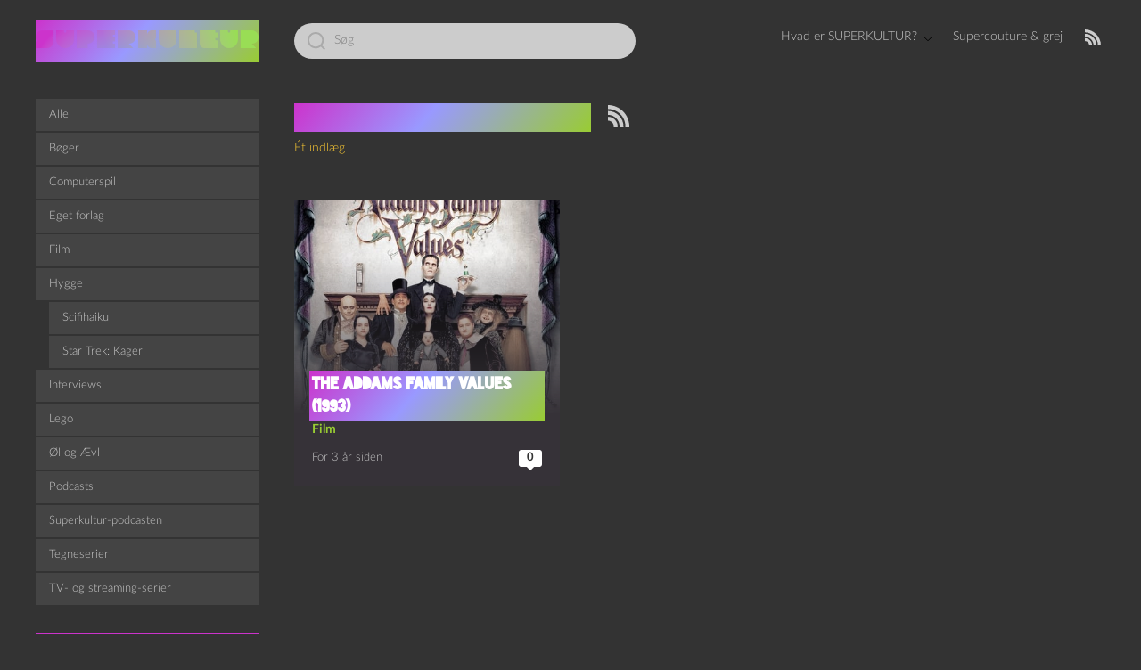

--- FILE ---
content_type: text/html; charset=UTF-8
request_url: https://superkultur.dk/tag/anjelica-huston/
body_size: 13691
content:
<!DOCTYPE html>

<html class="no-js" lang="da-DK">
    <head>
        <meta charset="UTF-8">
        <meta name="viewport" content="width=device-width, initial-scale=1.0">
        <link rel="profile" href="https://gmpg.org/xfn/11">
        <link rel="icon" href="https://superkultur.dk/wp-content/themes/Superkult/assets/favicon.ico" sizes="16x16 24x24 32x32 48x48 57x57 64x64 72x72 96x96 114x114 128x128 195x195 256x256" type="image/vnd.microsoft.icon" />
        <title>Anjelica Huston &#8211; SUPERKULTUR</title>
<meta name='robots' content='max-image-preview:large' />
	<style>img:is([sizes="auto" i], [sizes^="auto," i]) { contain-intrinsic-size: 3000px 1500px }</style>
	<link rel="alternate" type="application/rss+xml" title="SUPERKULTUR &raquo; Feed" href="https://superkultur.dk/feed/" />
<link rel="alternate" type="application/rss+xml" title="SUPERKULTUR &raquo;-kommentar-feed" href="https://superkultur.dk/comments/feed/" />
<link rel="alternate" type="application/rss+xml" title="SUPERKULTUR &raquo; Anjelica Huston-tag-feed" href="https://superkultur.dk/tag/anjelica-huston/feed/" />
<script>
window._wpemojiSettings = {"baseUrl":"https:\/\/s.w.org\/images\/core\/emoji\/16.0.1\/72x72\/","ext":".png","svgUrl":"https:\/\/s.w.org\/images\/core\/emoji\/16.0.1\/svg\/","svgExt":".svg","source":{"concatemoji":"https:\/\/superkultur.dk\/wp-includes\/js\/wp-emoji-release.min.js?ver=6.8.3"}};
/*! This file is auto-generated */
!function(s,n){var o,i,e;function c(e){try{var t={supportTests:e,timestamp:(new Date).valueOf()};sessionStorage.setItem(o,JSON.stringify(t))}catch(e){}}function p(e,t,n){e.clearRect(0,0,e.canvas.width,e.canvas.height),e.fillText(t,0,0);var t=new Uint32Array(e.getImageData(0,0,e.canvas.width,e.canvas.height).data),a=(e.clearRect(0,0,e.canvas.width,e.canvas.height),e.fillText(n,0,0),new Uint32Array(e.getImageData(0,0,e.canvas.width,e.canvas.height).data));return t.every(function(e,t){return e===a[t]})}function u(e,t){e.clearRect(0,0,e.canvas.width,e.canvas.height),e.fillText(t,0,0);for(var n=e.getImageData(16,16,1,1),a=0;a<n.data.length;a++)if(0!==n.data[a])return!1;return!0}function f(e,t,n,a){switch(t){case"flag":return n(e,"\ud83c\udff3\ufe0f\u200d\u26a7\ufe0f","\ud83c\udff3\ufe0f\u200b\u26a7\ufe0f")?!1:!n(e,"\ud83c\udde8\ud83c\uddf6","\ud83c\udde8\u200b\ud83c\uddf6")&&!n(e,"\ud83c\udff4\udb40\udc67\udb40\udc62\udb40\udc65\udb40\udc6e\udb40\udc67\udb40\udc7f","\ud83c\udff4\u200b\udb40\udc67\u200b\udb40\udc62\u200b\udb40\udc65\u200b\udb40\udc6e\u200b\udb40\udc67\u200b\udb40\udc7f");case"emoji":return!a(e,"\ud83e\udedf")}return!1}function g(e,t,n,a){var r="undefined"!=typeof WorkerGlobalScope&&self instanceof WorkerGlobalScope?new OffscreenCanvas(300,150):s.createElement("canvas"),o=r.getContext("2d",{willReadFrequently:!0}),i=(o.textBaseline="top",o.font="600 32px Arial",{});return e.forEach(function(e){i[e]=t(o,e,n,a)}),i}function t(e){var t=s.createElement("script");t.src=e,t.defer=!0,s.head.appendChild(t)}"undefined"!=typeof Promise&&(o="wpEmojiSettingsSupports",i=["flag","emoji"],n.supports={everything:!0,everythingExceptFlag:!0},e=new Promise(function(e){s.addEventListener("DOMContentLoaded",e,{once:!0})}),new Promise(function(t){var n=function(){try{var e=JSON.parse(sessionStorage.getItem(o));if("object"==typeof e&&"number"==typeof e.timestamp&&(new Date).valueOf()<e.timestamp+604800&&"object"==typeof e.supportTests)return e.supportTests}catch(e){}return null}();if(!n){if("undefined"!=typeof Worker&&"undefined"!=typeof OffscreenCanvas&&"undefined"!=typeof URL&&URL.createObjectURL&&"undefined"!=typeof Blob)try{var e="postMessage("+g.toString()+"("+[JSON.stringify(i),f.toString(),p.toString(),u.toString()].join(",")+"));",a=new Blob([e],{type:"text/javascript"}),r=new Worker(URL.createObjectURL(a),{name:"wpTestEmojiSupports"});return void(r.onmessage=function(e){c(n=e.data),r.terminate(),t(n)})}catch(e){}c(n=g(i,f,p,u))}t(n)}).then(function(e){for(var t in e)n.supports[t]=e[t],n.supports.everything=n.supports.everything&&n.supports[t],"flag"!==t&&(n.supports.everythingExceptFlag=n.supports.everythingExceptFlag&&n.supports[t]);n.supports.everythingExceptFlag=n.supports.everythingExceptFlag&&!n.supports.flag,n.DOMReady=!1,n.readyCallback=function(){n.DOMReady=!0}}).then(function(){return e}).then(function(){var e;n.supports.everything||(n.readyCallback(),(e=n.source||{}).concatemoji?t(e.concatemoji):e.wpemoji&&e.twemoji&&(t(e.twemoji),t(e.wpemoji)))}))}((window,document),window._wpemojiSettings);
</script>
<style id='wp-emoji-styles-inline-css'>

	img.wp-smiley, img.emoji {
		display: inline !important;
		border: none !important;
		box-shadow: none !important;
		height: 1em !important;
		width: 1em !important;
		margin: 0 0.07em !important;
		vertical-align: -0.1em !important;
		background: none !important;
		padding: 0 !important;
	}
</style>
<link rel='stylesheet' id='wp-block-library-css' href='https://superkultur.dk/wp-includes/css/dist/block-library/style.min.css?ver=6.8.3' media='all' />
<style id='classic-theme-styles-inline-css'>
/*! This file is auto-generated */
.wp-block-button__link{color:#fff;background-color:#32373c;border-radius:9999px;box-shadow:none;text-decoration:none;padding:calc(.667em + 2px) calc(1.333em + 2px);font-size:1.125em}.wp-block-file__button{background:#32373c;color:#fff;text-decoration:none}
</style>
<link rel='stylesheet' id='podcasting-transcript-css' href='https://superkultur.dk/wp-content/plugins/simple-podcasting/dist/podcasting-transcript.css?ver=4a9147bc3780bad24b9f' media='all' />
<link rel='stylesheet' id='podcast-platforms-block-editor-css' href='https://superkultur.dk/wp-content/plugins/simple-podcasting/dist/podcast-platforms-block.css?ver=ec249e66077f5d0d0537' media='all' />
<style id='activitypub-extra-fields-style-inline-css'>
.activitypub-extra-fields{display:table;list-style:none;margin:0;padding:0;table-layout:fixed}.activitypub-extra-field{display:table-row;margin-bottom:0}.activitypub-extra-field dt{color:inherit;display:table-cell;font-weight:600;margin-bottom:0;padding-bottom:.5em;padding-right:10px;text-overflow:ellipsis;vertical-align:baseline;white-space:nowrap}.activitypub-extra-field dt:after{content:":"}.activitypub-extra-field dd{color:inherit;display:table-cell;margin-bottom:0;margin-left:0;padding-bottom:.5em;vertical-align:baseline;word-break:break-word}.activitypub-extra-field dd p{margin-bottom:.5em;margin-top:0}.activitypub-extra-field dd p:last-child{margin-bottom:0}.activitypub-extra-field dd a{color:inherit;text-decoration:underline}.activitypub-extra-field dd a:hover{text-decoration:none}.is-style-stacked .activitypub-extra-fields{display:block;table-layout:auto}.is-style-stacked .activitypub-extra-field{display:block;margin-bottom:1em}.is-style-stacked .activitypub-extra-field:last-child{margin-bottom:0}.is-style-stacked .activitypub-extra-field dt{display:block;margin-bottom:.25em;padding-bottom:0;padding-right:0;text-overflow:clip;white-space:normal}.is-style-stacked .activitypub-extra-field dt:after{content:none}.is-style-stacked .activitypub-extra-field dd{display:block;padding-bottom:0}.is-style-cards .activitypub-extra-fields{display:block;table-layout:auto}.is-style-cards .activitypub-extra-field{background:var(--wp--preset--color--base,#fff);border:1px solid var(--wp--preset--color--contrast-2,#ddd);border-radius:8px;box-shadow:0 1px 3px rgba(0,0,0,.05);display:block;margin-bottom:1em;padding:1em}.is-style-cards .activitypub-extra-field:last-child{margin-bottom:0}.is-style-cards .activitypub-extra-field dt{color:currentcolor;display:block;font-size:.9em;letter-spacing:.5px;margin-bottom:.5em;padding-bottom:0;padding-right:0;text-transform:uppercase;white-space:normal}.is-style-cards .activitypub-extra-field dt:after{content:none}.is-style-cards .activitypub-extra-field dd{display:block;font-size:1em;padding-bottom:0}.is-style-cards.has-background{background:transparent!important}.activitypub-extra-fields-block-wrapper.has-background .activitypub-extra-fields,.activitypub-extra-fields-block-wrapper.has-border .activitypub-extra-fields,.activitypub-extra-fields-block-wrapper.is-style-stacked.has-background .activitypub-extra-fields,.activitypub-extra-fields-block-wrapper.is-style-stacked.has-border .activitypub-extra-fields,.is-style-cards.has-background .activitypub-extra-fields{padding:1rem}.activitypub-extra-fields-block-wrapper.is-style-cards.has-background .activitypub-extra-fields,.activitypub-extra-fields-block-wrapper.is-style-cards.has-border .activitypub-extra-fields{padding:0}

</style>
<link rel='stylesheet' id='activitypub-follow-me-style-css' href='https://superkultur.dk/wp-content/plugins/activitypub/build/follow-me/style-index.css?ver=7.8.4' media='all' />
<style id='activitypub-followers-style-inline-css'>
button{border:none}.wp-block-activitypub-followers{font-family:-apple-system,BlinkMacSystemFont,Segoe UI,Roboto,Oxygen-Sans,Ubuntu,Cantarell,Helvetica Neue,sans-serif;margin:16px 0}.wp-block-activitypub-followers .wp-block-heading{border-bottom:1px solid;margin:0 0 16px;padding:0 0 8px}.wp-block-activitypub-followers .followers-pagination,.wp-block-activitypub-followers .wp-block-heading{border-color:var(--wp--preset--color--foreground,var(--wp--preset--color--primary,#e0e0e0))}.wp-block-activitypub-followers .followers-container{position:relative}.wp-block-activitypub-followers .followers-container .followers-list{list-style:none;margin:0;padding:0}.wp-block-activitypub-followers .followers-container .follower-item{margin:0 0 8px}.wp-block-activitypub-followers .followers-container .follower-item:last-child{margin-bottom:0}.wp-block-activitypub-followers .followers-container .follower-link{align-items:center;border:none;border-radius:8px;box-shadow:none;display:flex;padding:8px;transition:background-color .2s ease}.wp-block-activitypub-followers .followers-container .external-link-icon{height:16px;margin-left:8px;opacity:0;transition:opacity .2s ease;width:16px}.wp-block-activitypub-followers .followers-container .follower-link:focus,.wp-block-activitypub-followers .followers-container .follower-link:hover{background-color:var(--wp--preset--color--subtle-background,var(--wp--preset--color--accent-2,var(--wp--preset--color--tertiary,var(--wp--preset--color--secondary,#f0f0f0))));box-shadow:none;outline:none}.wp-block-activitypub-followers .followers-container .follower-link:focus .external-link-icon,.wp-block-activitypub-followers .followers-container .follower-link:hover .external-link-icon{opacity:1}.wp-block-activitypub-followers .followers-container .follower-avatar{border:1px solid #e0e0e0;border-radius:50%;height:48px;margin-right:16px;-o-object-fit:cover;object-fit:cover;width:48px}.wp-block-activitypub-followers .followers-container .follower-info{display:flex;flex:1;flex-direction:column;line-height:1.3;overflow:hidden}.wp-block-activitypub-followers .followers-container .follower-name{font-weight:600;margin-bottom:2px;overflow:hidden;text-overflow:ellipsis;white-space:nowrap}.wp-block-activitypub-followers .followers-container .follower-username{color:var(--wp--preset--color--very-dark-gray,#666);font-size:90%;overflow:hidden;text-overflow:ellipsis;white-space:nowrap}.wp-block-activitypub-followers .followers-container .followers-pagination{align-items:center;border-top-style:solid;border-top-width:1px;display:grid;grid-template-columns:1fr auto 1fr;margin-top:16px;padding-top:8px!important}.wp-block-activitypub-followers .followers-container .followers-pagination .pagination-info{color:var(--wp--preset--color--very-dark-gray,#666);font-size:90%;justify-self:center}.wp-block-activitypub-followers .followers-container .followers-pagination .pagination-next,.wp-block-activitypub-followers .followers-container .followers-pagination .pagination-previous{border:none;box-shadow:none;cursor:pointer;display:inline-block;font-size:90%;min-width:60px;padding:8px 0}.wp-block-activitypub-followers .followers-container .followers-pagination .pagination-next[hidden],.wp-block-activitypub-followers .followers-container .followers-pagination .pagination-previous[hidden]{display:none!important}.wp-block-activitypub-followers .followers-container .followers-pagination .pagination-next[aria-disabled=true],.wp-block-activitypub-followers .followers-container .followers-pagination .pagination-previous[aria-disabled=true]{cursor:not-allowed;opacity:.3;pointer-events:none;text-decoration:none}.wp-block-activitypub-followers .followers-container .followers-pagination .pagination-previous{justify-self:start;padding-right:8px}.wp-block-activitypub-followers .followers-container .followers-pagination .pagination-previous:before{content:"←"}.wp-block-activitypub-followers .followers-container .followers-pagination .pagination-next{justify-self:end;padding-left:8px;text-align:right}.wp-block-activitypub-followers .followers-container .followers-pagination .pagination-next:after{content:"→"}@media(max-width:480px){.wp-block-activitypub-followers .followers-container .followers-pagination{grid-template-columns:1fr 1fr}.wp-block-activitypub-followers .followers-container .followers-pagination .pagination-info{display:none}.wp-block-activitypub-followers .followers-container .followers-pagination .pagination-next,.wp-block-activitypub-followers .followers-container .followers-pagination .pagination-previous{align-items:center;font-size:100%;min-height:44px}}.wp-block-activitypub-followers .followers-container .followers-loading{align-items:center;background-color:hsla(0,0%,100%,.5);border-radius:8px;bottom:0;display:flex;justify-content:center;left:0;position:absolute;right:0;top:0}.wp-block-activitypub-followers .followers-container .followers-loading[aria-hidden=true]{display:none}.wp-block-activitypub-followers .followers-container .loading-spinner{animation:spin 1s ease-in-out infinite;border:3px solid color-mix(in srgb,var(--wp--preset--color--primary,#0073aa) 30%,transparent);border-radius:50%;border-top-color:var(--wp--preset--color--primary,#0073aa);height:40px;width:40px}@keyframes spin{to{transform:rotate(1turn)}}.wp-block-activitypub-followers.is-style-card:not(.block-editor-block-list__block){background-color:var(--wp--preset--color--white,#fff);border-radius:8px;box-shadow:0 2px 8px rgba(0,0,0,.1);box-sizing:border-box;padding:24px}@media(max-width:480px){.wp-block-activitypub-followers.is-style-card:not(.block-editor-block-list__block){margin-left:-12px;margin-right:-12px}}.wp-block-activitypub-followers.is-style-card:not(.block-editor-block-list__block) .wp-block-heading{border-bottom:none;margin-bottom:16px;text-align:center}.wp-block-activitypub-followers.is-style-card:not(.block-editor-block-list__block) .follower-link{border:1px solid #e0e0e0;margin-bottom:8px}.wp-block-activitypub-followers.is-style-card:not(.block-editor-block-list__block) .follower-link:focus,.wp-block-activitypub-followers.is-style-card:not(.block-editor-block-list__block) .follower-link:hover{border-color:#c7c7c7}.wp-block-activitypub-followers.is-style-card:not(.block-editor-block-list__block) .followers-pagination{border:none;padding-bottom:0!important}.wp-block-activitypub-followers.is-style-compact .follower-link{padding:4px}.wp-block-activitypub-followers.is-style-compact .follower-avatar{height:36px;margin-right:8px;width:36px}.wp-block-activitypub-followers.is-style-compact .follower-name{font-size:90%}.wp-block-activitypub-followers.is-style-compact .follower-username{font-size:80%}.wp-block-activitypub-followers.is-style-compact .followers-pagination{margin-top:8px;padding-top:4px}.wp-block-activitypub-followers.is-style-compact .followers-pagination .pagination-next,.wp-block-activitypub-followers.is-style-compact .followers-pagination .pagination-previous{font-size:80%;padding-bottom:4px;padding-top:4px}@media(max-width:480px){.wp-block-activitypub-followers.is-style-compact .followers-pagination .pagination-next,.wp-block-activitypub-followers.is-style-compact .followers-pagination .pagination-previous{font-size:100%}}.wp-block-activitypub-followers.is-style-compact .followers-pagination .pagination-info{font-size:80%}

</style>
<style id='activitypub-reactions-style-inline-css'>
body.modal-open{overflow:hidden}.activitypub-modal__overlay{align-items:center;background-color:rgba(0,0,0,.5);bottom:0;color:initial;display:flex;justify-content:center;left:0;padding:1rem;position:fixed;right:0;top:0;z-index:100000}.activitypub-modal__overlay.compact{align-items:flex-start;background-color:transparent;bottom:auto;justify-content:flex-start;left:auto;padding:0;position:absolute;right:auto;top:auto;z-index:100}.activitypub-modal__overlay[hidden]{display:none}.activitypub-modal__frame{animation:activitypub-modal-appear .2s ease-out;background-color:var(--wp--preset--color--white,#fff);border-radius:8px;box-shadow:0 5px 15px rgba(0,0,0,.3);display:flex;flex-direction:column;max-height:calc(100vh - 2rem);max-width:660px;overflow:hidden;width:100%}.compact .activitypub-modal__frame{box-shadow:0 2px 8px rgba(0,0,0,.1);max-height:300px;max-width:-moz-min-content;max-width:min-content;min-width:250px;width:auto}.activitypub-modal__header{align-items:center;border-bottom:1px solid var(--wp--preset--color--light-gray,#f0f0f0);display:flex;flex-shrink:0;justify-content:space-between;padding:2rem 2rem 1.5rem}.compact .activitypub-modal__header{display:none}.activitypub-modal__header .activitypub-modal__close{align-items:center;border:none;cursor:pointer;display:flex;justify-content:center;padding:.5rem;width:auto}.activitypub-modal__header .activitypub-modal__close:active{border:none;padding:.5rem}.activitypub-modal__title{font-size:130%;font-weight:600;line-height:1.4;margin:0!important}.activitypub-modal__content{overflow-y:auto}@keyframes activitypub-modal-appear{0%{opacity:0;transform:translateY(20px)}to{opacity:1;transform:translateY(0)}}.wp-block-activitypub-reactions{margin-bottom:2rem;margin-top:2rem;position:relative}.wp-block-activitypub-reactions.has-background,.wp-block-activitypub-reactions.has-border{box-sizing:border-box;padding:2rem}.wp-block-activitypub-reactions .activitypub-reactions{display:flex;flex-direction:column;flex-wrap:wrap}.wp-block-activitypub-reactions .reaction-group{align-items:center;display:flex;gap:.75rem;justify-content:flex-start;margin:.5em 0;position:relative;width:100%}@media(max-width:782px){.wp-block-activitypub-reactions .reaction-group:has(.reaction-avatars:not(:empty)){justify-content:space-between}}.wp-block-activitypub-reactions .reaction-group .reaction-avatars{align-items:center;display:flex;flex-direction:row;list-style:none;margin:0!important;padding:0}.wp-block-activitypub-reactions .reaction-group .reaction-avatars li{margin:0 -10px 0 0;padding:0;transition:transform .2s ease}.wp-block-activitypub-reactions .reaction-group .reaction-avatars li:not([hidden]):not(:has(~li:not([hidden]))){margin-right:0}.wp-block-activitypub-reactions .reaction-group .reaction-avatars li:hover{transform:translateY(-2px);z-index:2}.wp-block-activitypub-reactions .reaction-group .reaction-avatars li a{border-radius:50%;box-shadow:none;display:block;line-height:1;text-decoration:none}.wp-block-activitypub-reactions .reaction-group .reaction-avatar{max-height:32px;max-width:32px;overflow:hidden;-moz-force-broken-image-icon:1;border:.5px solid var(--wp--preset--color--contrast,hsla(0,0%,100%,.8));border-radius:50%;box-shadow:0 0 0 .5px hsla(0,0%,100%,.8),0 1px 3px rgba(0,0,0,.2);transition:transform .6s cubic-bezier(.34,1.56,.64,1);will-change:transform}.wp-block-activitypub-reactions .reaction-group .reaction-avatar:focus-visible,.wp-block-activitypub-reactions .reaction-group .reaction-avatar:hover{position:relative;transform:translateY(-5px);z-index:1}.wp-block-activitypub-reactions .reaction-group .reaction-label{align-items:center;background:none;border:none;border-radius:4px;color:currentcolor;display:flex;flex:0 0 auto;font-size:var(--wp--preset--font-size--small,.875rem);gap:.25rem;padding:.25rem .5rem;text-decoration:none;transition:background-color .2s ease;white-space:nowrap}.wp-block-activitypub-reactions .reaction-group .reaction-label:hover{background-color:rgba(0,0,0,.05);color:currentcolor}.wp-block-activitypub-reactions .reaction-group .reaction-label:focus:not(:disabled){box-shadow:none;outline:1px solid currentcolor;outline-offset:2px}.reactions-list{list-style:none;margin:0!important;padding:.5rem}.components-popover__content>.reactions-list{padding:0}.reactions-list .reaction-item{margin:0 0 .5rem}.reactions-list .reaction-item:last-child{margin-bottom:0}.reactions-list .reaction-item a{align-items:center;border-radius:4px;box-shadow:none;color:inherit;display:flex;gap:.75rem;padding:.5rem;text-decoration:none;transition:background-color .2s ease}.reactions-list .reaction-item a:hover{background-color:rgba(0,0,0,.03)}.reactions-list .reaction-item img{border:1px solid var(--wp--preset--color--light-gray,#f0f0f0);border-radius:50%;box-shadow:none;height:36px;width:36px}.reactions-list .reaction-item .reaction-name{font-size:var(--wp--preset--font-size--small,.875rem)}.activitypub-popover .components-popover__content{box-shadow:0 2px 8px rgba(0,0,0,.1);max-height:300px;max-width:-moz-min-content;max-width:min-content;min-width:250px;padding:.5rem;width:auto}.wp-block-activitypub-reactions.is-style-compact .wp-block-heading{margin-bottom:.5em}.wp-block-activitypub-reactions.is-style-compact .activitypub-reactions{display:inline-flex;flex-direction:row;flex-wrap:wrap;gap:.5em}.wp-block-activitypub-reactions.is-style-compact .reaction-group{display:inline-flex;margin:0;width:auto}

</style>
<style id='activitypub-reply-style-inline-css'>
.activitypub-embed-container{min-height:100px;pointer-events:none;position:relative;-webkit-user-select:none;-moz-user-select:none;user-select:none}.activitypub-embed-loading{align-items:center;display:flex;justify-content:center}.activitypub-embed-container .wp-block-embed{pointer-events:none!important}.activitypub-embed-preview,.activitypub-embed-preview iframe{pointer-events:none}.activitypub-reply-display{margin:1em 0}.activitypub-reply-display p{margin:0}.activitypub-reply-display a{color:#2271b1;text-decoration:none}.activitypub-reply-display a:hover{color:#135e96;text-decoration:underline}.activitypub-embed{background:#fff;border:1px solid #e6e6e6;border-radius:12px;font-family:-apple-system,BlinkMacSystemFont,Segoe UI,Roboto,Helvetica,Arial,sans-serif;max-width:100%;padding:0}.activitypub-reply-block .activitypub-embed{margin:1em 0}.activitypub-embed-header{align-items:center;display:flex;gap:10px;padding:15px}.activitypub-embed-header img{border-radius:50%;height:48px;width:48px}.activitypub-embed-header-text{flex-grow:1}.activitypub-embed-header-text h2{color:#000;font-size:15px;font-weight:600;margin:0;padding:0}.activitypub-embed-header-text .ap-account{color:#687684;font-size:14px;text-decoration:none}.activitypub-embed-content{padding:0 15px 15px}.activitypub-embed-content .ap-title{color:#000;font-size:23px;font-weight:600;margin:0 0 10px;padding:0}.activitypub-embed-content .ap-subtitle{color:#000;font-size:15px;margin:0 0 15px}.activitypub-embed-content .ap-preview{border:1px solid #e6e6e6;border-radius:8px;box-sizing:border-box;display:grid;gap:2px;grid-template-columns:1fr 1fr;grid-template-rows:1fr 1fr;margin:1em 0 0;min-height:64px;overflow:hidden;position:relative;width:100%}.activitypub-embed-content .ap-preview img{border:0;box-sizing:border-box;display:block;height:100%;-o-object-fit:cover;object-fit:cover;overflow:hidden;position:relative;width:100%}.activitypub-embed-content .ap-preview audio,.activitypub-embed-content .ap-preview video{display:block;grid-column:1/span 2;max-width:100%}.activitypub-embed-content .ap-preview audio{width:100%}.activitypub-embed-content .ap-preview.layout-1{grid-template-columns:1fr;grid-template-rows:1fr}.activitypub-embed-content .ap-preview.layout-2{aspect-ratio:auto;grid-template-rows:1fr;height:auto}.activitypub-embed-content .ap-preview.layout-3>img:first-child{grid-row:span 2}.activitypub-embed-content .ap-preview-text{padding:15px}.activitypub-embed-meta{border-top:1px solid #e6e6e6;color:#687684;display:flex;font-size:13px;gap:15px;padding:15px}.activitypub-embed-meta .ap-stat{align-items:center;display:flex;gap:5px}@media only screen and (max-width:399px){.activitypub-embed-meta span.ap-stat{display:none!important}}.activitypub-embed-meta a.ap-stat{color:inherit;text-decoration:none}.activitypub-embed-meta strong{color:#000;font-weight:600}.activitypub-embed-meta .ap-stat-label{color:#687684}.wp-block-activitypub-reply .components-spinner{height:12px;margin-bottom:0;margin-top:0;width:12px}

</style>
<style id='global-styles-inline-css'>
:root{--wp--preset--aspect-ratio--square: 1;--wp--preset--aspect-ratio--4-3: 4/3;--wp--preset--aspect-ratio--3-4: 3/4;--wp--preset--aspect-ratio--3-2: 3/2;--wp--preset--aspect-ratio--2-3: 2/3;--wp--preset--aspect-ratio--16-9: 16/9;--wp--preset--aspect-ratio--9-16: 9/16;--wp--preset--color--black: #000000;--wp--preset--color--cyan-bluish-gray: #abb8c3;--wp--preset--color--white: #ffffff;--wp--preset--color--pale-pink: #f78da7;--wp--preset--color--vivid-red: #cf2e2e;--wp--preset--color--luminous-vivid-orange: #ff6900;--wp--preset--color--luminous-vivid-amber: #fcb900;--wp--preset--color--light-green-cyan: #7bdcb5;--wp--preset--color--vivid-green-cyan: #00d084;--wp--preset--color--pale-cyan-blue: #8ed1fc;--wp--preset--color--vivid-cyan-blue: #0693e3;--wp--preset--color--vivid-purple: #9b51e0;--wp--preset--gradient--vivid-cyan-blue-to-vivid-purple: linear-gradient(135deg,rgba(6,147,227,1) 0%,rgb(155,81,224) 100%);--wp--preset--gradient--light-green-cyan-to-vivid-green-cyan: linear-gradient(135deg,rgb(122,220,180) 0%,rgb(0,208,130) 100%);--wp--preset--gradient--luminous-vivid-amber-to-luminous-vivid-orange: linear-gradient(135deg,rgba(252,185,0,1) 0%,rgba(255,105,0,1) 100%);--wp--preset--gradient--luminous-vivid-orange-to-vivid-red: linear-gradient(135deg,rgba(255,105,0,1) 0%,rgb(207,46,46) 100%);--wp--preset--gradient--very-light-gray-to-cyan-bluish-gray: linear-gradient(135deg,rgb(238,238,238) 0%,rgb(169,184,195) 100%);--wp--preset--gradient--cool-to-warm-spectrum: linear-gradient(135deg,rgb(74,234,220) 0%,rgb(151,120,209) 20%,rgb(207,42,186) 40%,rgb(238,44,130) 60%,rgb(251,105,98) 80%,rgb(254,248,76) 100%);--wp--preset--gradient--blush-light-purple: linear-gradient(135deg,rgb(255,206,236) 0%,rgb(152,150,240) 100%);--wp--preset--gradient--blush-bordeaux: linear-gradient(135deg,rgb(254,205,165) 0%,rgb(254,45,45) 50%,rgb(107,0,62) 100%);--wp--preset--gradient--luminous-dusk: linear-gradient(135deg,rgb(255,203,112) 0%,rgb(199,81,192) 50%,rgb(65,88,208) 100%);--wp--preset--gradient--pale-ocean: linear-gradient(135deg,rgb(255,245,203) 0%,rgb(182,227,212) 50%,rgb(51,167,181) 100%);--wp--preset--gradient--electric-grass: linear-gradient(135deg,rgb(202,248,128) 0%,rgb(113,206,126) 100%);--wp--preset--gradient--midnight: linear-gradient(135deg,rgb(2,3,129) 0%,rgb(40,116,252) 100%);--wp--preset--font-size--small: 13px;--wp--preset--font-size--medium: 20px;--wp--preset--font-size--large: 36px;--wp--preset--font-size--x-large: 42px;--wp--preset--spacing--20: 0.44rem;--wp--preset--spacing--30: 0.67rem;--wp--preset--spacing--40: 1rem;--wp--preset--spacing--50: 1.5rem;--wp--preset--spacing--60: 2.25rem;--wp--preset--spacing--70: 3.38rem;--wp--preset--spacing--80: 5.06rem;--wp--preset--shadow--natural: 6px 6px 9px rgba(0, 0, 0, 0.2);--wp--preset--shadow--deep: 12px 12px 50px rgba(0, 0, 0, 0.4);--wp--preset--shadow--sharp: 6px 6px 0px rgba(0, 0, 0, 0.2);--wp--preset--shadow--outlined: 6px 6px 0px -3px rgba(255, 255, 255, 1), 6px 6px rgba(0, 0, 0, 1);--wp--preset--shadow--crisp: 6px 6px 0px rgba(0, 0, 0, 1);}:where(.is-layout-flex){gap: 0.5em;}:where(.is-layout-grid){gap: 0.5em;}body .is-layout-flex{display: flex;}.is-layout-flex{flex-wrap: wrap;align-items: center;}.is-layout-flex > :is(*, div){margin: 0;}body .is-layout-grid{display: grid;}.is-layout-grid > :is(*, div){margin: 0;}:where(.wp-block-columns.is-layout-flex){gap: 2em;}:where(.wp-block-columns.is-layout-grid){gap: 2em;}:where(.wp-block-post-template.is-layout-flex){gap: 1.25em;}:where(.wp-block-post-template.is-layout-grid){gap: 1.25em;}.has-black-color{color: var(--wp--preset--color--black) !important;}.has-cyan-bluish-gray-color{color: var(--wp--preset--color--cyan-bluish-gray) !important;}.has-white-color{color: var(--wp--preset--color--white) !important;}.has-pale-pink-color{color: var(--wp--preset--color--pale-pink) !important;}.has-vivid-red-color{color: var(--wp--preset--color--vivid-red) !important;}.has-luminous-vivid-orange-color{color: var(--wp--preset--color--luminous-vivid-orange) !important;}.has-luminous-vivid-amber-color{color: var(--wp--preset--color--luminous-vivid-amber) !important;}.has-light-green-cyan-color{color: var(--wp--preset--color--light-green-cyan) !important;}.has-vivid-green-cyan-color{color: var(--wp--preset--color--vivid-green-cyan) !important;}.has-pale-cyan-blue-color{color: var(--wp--preset--color--pale-cyan-blue) !important;}.has-vivid-cyan-blue-color{color: var(--wp--preset--color--vivid-cyan-blue) !important;}.has-vivid-purple-color{color: var(--wp--preset--color--vivid-purple) !important;}.has-black-background-color{background-color: var(--wp--preset--color--black) !important;}.has-cyan-bluish-gray-background-color{background-color: var(--wp--preset--color--cyan-bluish-gray) !important;}.has-white-background-color{background-color: var(--wp--preset--color--white) !important;}.has-pale-pink-background-color{background-color: var(--wp--preset--color--pale-pink) !important;}.has-vivid-red-background-color{background-color: var(--wp--preset--color--vivid-red) !important;}.has-luminous-vivid-orange-background-color{background-color: var(--wp--preset--color--luminous-vivid-orange) !important;}.has-luminous-vivid-amber-background-color{background-color: var(--wp--preset--color--luminous-vivid-amber) !important;}.has-light-green-cyan-background-color{background-color: var(--wp--preset--color--light-green-cyan) !important;}.has-vivid-green-cyan-background-color{background-color: var(--wp--preset--color--vivid-green-cyan) !important;}.has-pale-cyan-blue-background-color{background-color: var(--wp--preset--color--pale-cyan-blue) !important;}.has-vivid-cyan-blue-background-color{background-color: var(--wp--preset--color--vivid-cyan-blue) !important;}.has-vivid-purple-background-color{background-color: var(--wp--preset--color--vivid-purple) !important;}.has-black-border-color{border-color: var(--wp--preset--color--black) !important;}.has-cyan-bluish-gray-border-color{border-color: var(--wp--preset--color--cyan-bluish-gray) !important;}.has-white-border-color{border-color: var(--wp--preset--color--white) !important;}.has-pale-pink-border-color{border-color: var(--wp--preset--color--pale-pink) !important;}.has-vivid-red-border-color{border-color: var(--wp--preset--color--vivid-red) !important;}.has-luminous-vivid-orange-border-color{border-color: var(--wp--preset--color--luminous-vivid-orange) !important;}.has-luminous-vivid-amber-border-color{border-color: var(--wp--preset--color--luminous-vivid-amber) !important;}.has-light-green-cyan-border-color{border-color: var(--wp--preset--color--light-green-cyan) !important;}.has-vivid-green-cyan-border-color{border-color: var(--wp--preset--color--vivid-green-cyan) !important;}.has-pale-cyan-blue-border-color{border-color: var(--wp--preset--color--pale-cyan-blue) !important;}.has-vivid-cyan-blue-border-color{border-color: var(--wp--preset--color--vivid-cyan-blue) !important;}.has-vivid-purple-border-color{border-color: var(--wp--preset--color--vivid-purple) !important;}.has-vivid-cyan-blue-to-vivid-purple-gradient-background{background: var(--wp--preset--gradient--vivid-cyan-blue-to-vivid-purple) !important;}.has-light-green-cyan-to-vivid-green-cyan-gradient-background{background: var(--wp--preset--gradient--light-green-cyan-to-vivid-green-cyan) !important;}.has-luminous-vivid-amber-to-luminous-vivid-orange-gradient-background{background: var(--wp--preset--gradient--luminous-vivid-amber-to-luminous-vivid-orange) !important;}.has-luminous-vivid-orange-to-vivid-red-gradient-background{background: var(--wp--preset--gradient--luminous-vivid-orange-to-vivid-red) !important;}.has-very-light-gray-to-cyan-bluish-gray-gradient-background{background: var(--wp--preset--gradient--very-light-gray-to-cyan-bluish-gray) !important;}.has-cool-to-warm-spectrum-gradient-background{background: var(--wp--preset--gradient--cool-to-warm-spectrum) !important;}.has-blush-light-purple-gradient-background{background: var(--wp--preset--gradient--blush-light-purple) !important;}.has-blush-bordeaux-gradient-background{background: var(--wp--preset--gradient--blush-bordeaux) !important;}.has-luminous-dusk-gradient-background{background: var(--wp--preset--gradient--luminous-dusk) !important;}.has-pale-ocean-gradient-background{background: var(--wp--preset--gradient--pale-ocean) !important;}.has-electric-grass-gradient-background{background: var(--wp--preset--gradient--electric-grass) !important;}.has-midnight-gradient-background{background: var(--wp--preset--gradient--midnight) !important;}.has-small-font-size{font-size: var(--wp--preset--font-size--small) !important;}.has-medium-font-size{font-size: var(--wp--preset--font-size--medium) !important;}.has-large-font-size{font-size: var(--wp--preset--font-size--large) !important;}.has-x-large-font-size{font-size: var(--wp--preset--font-size--x-large) !important;}
:where(.wp-block-post-template.is-layout-flex){gap: 1.25em;}:where(.wp-block-post-template.is-layout-grid){gap: 1.25em;}
:where(.wp-block-columns.is-layout-flex){gap: 2em;}:where(.wp-block-columns.is-layout-grid){gap: 2em;}
:root :where(.wp-block-pullquote){font-size: 1.5em;line-height: 1.6;}
</style>
<link rel='stylesheet' id='cpg-frontend-styles-css-css' href='https://superkultur.dk/wp-content/plugins/color-palette-generator/assets/css/cpg-frontend-styles.css?ver=6.8.3' media='all' />
<link rel='stylesheet' id='cpg-frontend-widget-styles-css-css' href='https://superkultur.dk/wp-content/plugins/color-palette-generator/assets/css/cpg-frontend-widget-styles.css?ver=6.8.3' media='all' />
<link rel='stylesheet' id='podcast-block-css' href='https://superkultur.dk/wp-content/plugins/simple-podcasting/dist/podcast.css?ver=a1f6d7bb3934e425f805' media='all' />
<link rel='stylesheet' id='latest-episode-block-css' href='https://superkultur.dk/wp-content/plugins/simple-podcasting/dist/latest-episode.css?ver=056ef85d1d66e0b4dc10' media='all' />
<link rel='stylesheet' id='stcr-font-awesome-css' href='https://superkultur.dk/wp-content/plugins/subscribe-to-comments-reloaded/includes/css/font-awesome.min.css?ver=6.8.3' media='all' />
<link rel='stylesheet' id='stcr-style-css' href='https://superkultur.dk/wp-content/plugins/subscribe-to-comments-reloaded/includes/css/stcr-style.css?ver=6.8.3' media='all' />
<link rel='stylesheet' id='indieweb-css' href='https://superkultur.dk/wp-content/plugins/indieweb/static/css/indieweb.css?ver=5.0.0' media='all' />
<link rel='stylesheet' id='sqlt-css-bundle-css' href='https://superkultur.dk/wp-content/themes/Superkult/assets/bundle.min.css?ver=1.0' media='all' />
<link rel='stylesheet' id='slb_core-css' href='https://superkultur.dk/wp-content/plugins/simple-lightbox/client/css/app.css?ver=2.9.4' media='all' />
<style id='rocket-lazyload-inline-css'>
.rll-youtube-player{position:relative;padding-bottom:56.23%;height:0;overflow:hidden;max-width:100%;}.rll-youtube-player:focus-within{outline: 2px solid currentColor;outline-offset: 5px;}.rll-youtube-player iframe{position:absolute;top:0;left:0;width:100%;height:100%;z-index:100;background:0 0}.rll-youtube-player img{bottom:0;display:block;left:0;margin:auto;max-width:100%;width:100%;position:absolute;right:0;top:0;border:none;height:auto;-webkit-transition:.4s all;-moz-transition:.4s all;transition:.4s all}.rll-youtube-player img:hover{-webkit-filter:brightness(75%)}.rll-youtube-player .play{height:100%;width:100%;left:0;top:0;position:absolute;background:url(https://superkultur.dk/wp-content/plugins/rocket-lazy-load/assets/img/youtube.png) no-repeat center;background-color: transparent !important;cursor:pointer;border:none;}
</style>
<script src="https://superkultur.dk/wp-content/themes/Superkult/assets/bundle.min.js?ver=1.0" id="sqlt-js-bundle-js"></script>
<link rel="https://api.w.org/" href="https://superkultur.dk/wp-json/" /><link rel="alternate" title="JSON" type="application/json" href="https://superkultur.dk/wp-json/wp/v2/tags/3440" /><link rel="EditURI" type="application/rsd+xml" title="RSD" href="https://superkultur.dk/xmlrpc.php?rsd" />
<meta name="generator" content="WordPress 6.8.3" />
<meta property="fediverse:creator" name="fediverse:creator" content="superkultur@superkultur.dk" />

<link rel="alternate" title="ActivityPub (JSON)" type="application/activity+json" href="https://superkultur.dk/?term_id=3440" />
<link rel="icon" href="https://superkultur.dk/wp-content/uploads/2023/05/cropped-favicon2023-1-32x32.png" sizes="32x32" />
<link rel="icon" href="https://superkultur.dk/wp-content/uploads/2023/05/cropped-favicon2023-1-192x192.png" sizes="192x192" />
<link rel="apple-touch-icon" href="https://superkultur.dk/wp-content/uploads/2023/05/cropped-favicon2023-1-180x180.png" />
<meta name="msapplication-TileImage" content="https://superkultur.dk/wp-content/uploads/2023/05/cropped-favicon2023-1-270x270.png" />
<link rel="micropub_media" href="https://superkultur.dk/wp-json/micropub/1.0/media" />
<link rel="micropub" href="https://superkultur.dk/wp-json/micropub/1.0/endpoint" />
<noscript><style id="rocket-lazyload-nojs-css">.rll-youtube-player, [data-lazy-src]{display:none !important;}</style></noscript>    </head>

    
    <body class="archive tag tag-anjelica-huston tag-3440 wp-theme-Superkult layout--has-sidebar">
        
        <a class="skip-link screen-reader-text h-shadow-focus" href="#site-content">
            Spol over trailerne        </a>

        <div id="site-container">
            <header id="site-header">
                <h1 class="site-header__logo"><a href="https://superkultur.dk" class="dark-link"><img src="data:image/svg+xml,%3Csvg%20xmlns='http://www.w3.org/2000/svg'%20viewBox='0%200%20250%200'%3E%3C/svg%3E" alt="SUPERKULTUR" width="250" data-lazy-src="https://superkultur.dk/wp-content/themes/Superkult/assets/site_logo.png"><noscript><img src="https://superkultur.dk/wp-content/themes/Superkult/assets/site_logo.png" alt="SUPERKULTUR" width="250"></noscript></a></h1>
                <div class="site-header__search-nav">
                    
<form role="search" method="get" class="search-form" action="https://superkultur.dk/">
    <label for="search-form-1">
        <span class="screen-reader-text">Led efter:</span>
        <input type="search" id="search-form-1" class="search-form__input" placeholder="Søg" value="" name="s" />

        <svg xmlns="http://www.w3.org/2000/svg" viewBox="0 0 23 23">
        <path d="M38.710696,48.0601792 L43,52.3494831 L41.3494831,54 L37.0601792,49.710696 C35.2632422,51.1481185 32.9839107,52.0076499 30.5038249,52.0076499 C24.7027226,52.0076499 20,47.3049272 20,41.5038249 C20,35.7027226 24.7027226,31 30.5038249,31 C36.3049272,31 41.0076499,35.7027226 41.0076499,41.5038249 C41.0076499,43.9839107 40.1481185,46.2632422 38.710696,48.0601792 Z M36.3875844,47.1716785 C37.8030221,45.7026647 38.6734666,43.7048964 38.6734666,41.5038249 C38.6734666,36.9918565 35.0157934,33.3341833 30.5038249,33.3341833 C25.9918565,33.3341833 22.3341833,36.9918565 22.3341833,41.5038249 C22.3341833,46.0157934 25.9918565,49.6734666 30.5038249,49.6734666 C32.7048964,49.6734666 34.7026647,48.8030221 36.1716785,47.3875844 C36.2023931,47.347638 36.2360451,47.3092237 36.2726343,47.2726343 C36.3092237,47.2360451 36.347638,47.2023931 36.3875844,47.1716785 Z" transform="translate(-20 -31)"/>
        </svg>    </label>
</form>

                                            <nav id="site-nav" role="navigation">
                            <ul class="primary-menu has-dark-link">
                                <li class="page_item page-item-17 page_item_has_children"><a href="https://superkultur.dk/hvad-er-superkultur/">Hvad er SUPERKULTUR?</a>
<ul class='children'>
	<li class="page_item page-item-8060"><a href="https://superkultur.dk/hvad-er-superkultur/privatlivspolitik/">Privatlivspolitik</a></li>
</ul>
</li>
<li class="page_item page-item-4942"><a href="https://superkultur.dk/grej/">Supercouture &#038; grej</a></li>
                                <li><a class="feed" title="Feed Subscription" href="https://superkultur.dk/feed/"><svg xmlns="http://www.w3.org/2000/svg" viewBox="0 0 46.644 46.644">
        <path d="M46.644,46.644h-8.481C38.162,25.599,21.041,8.481,0,8.481V0C25.72,0.003,46.644,20.929,46.644,46.644z"/>
        <path d="M33.924,46.644h-8.479c0-14.028-11.413-25.444-25.442-25.444v-8.481C18.705,12.723,33.924,27.941,33.924,46.644z"/>
        <path d="M21.202,46.644h-8.481c0-7.017-5.706-12.719-12.721-12.719v-8.481C11.693,25.443,21.202,34.953,21.202,46.644z"/>
        </svg></a></li>
                            </ul>
                        </nav>
                    
                    <button class="mobile-nav-toggle js-mobile-nav-show" aria-label="Åben menuen" aria-expanded="false">
                        <svg viewBox="0 0 512 512" xmlns="http://www.w3.org/2000/svg">
        <path d="M417.4,224H94.6C77.7,224,64,238.3,64,256c0,17.7,13.7,32,30.6,32h322.8c16.9,0,30.6-14.3,30.6-32 C448,238.3,434.3,224,417.4,224z"/>
        <path d="M417.4,96H94.6C77.7,96,64,110.3,64,128c0,17.7,13.7,32,30.6,32h322.8c16.9,0,30.6-14.3,30.6-32 C448,110.3,434.3,96,417.4,96z"/>
        <path d="M417.4,352H94.6C77.7,352,64,366.3,64,384c0,17.7,13.7,32,30.6,32h322.8c16.9,0,30.6-14.3,30.6-32 C448,366.3,434.3,352,417.4,352z"/>
        </svg>                    </button>
                </div>
            </header>

            <div id="site-wrapper">
                <main id="site-content" role="main">
    <header class="archive-header">
        
        <div class="archive-header__body">
                            <h1 class="archive-header__title h-break-word">
                    Tag: <span>Anjelica Huston</span>                </h1>
                    <a class="category-feed" title="Subscribe to category" href=""><svg xmlns="http://www.w3.org/2000/svg" viewBox="0 0 46.644 46.644">
        <path d="M46.644,46.644h-8.481C38.162,25.599,21.041,8.481,0,8.481V0C25.72,0.003,46.644,20.929,46.644,46.644z"/>
        <path d="M33.924,46.644h-8.479c0-14.028-11.413-25.444-25.442-25.444v-8.481C18.705,12.723,33.924,27.941,33.924,46.644z"/>
        <path d="M21.202,46.644h-8.481c0-7.017-5.706-12.719-12.721-12.719v-8.481C11.693,25.443,21.202,34.953,21.202,46.644z"/>
        </svg></a>

                <div class="archive-header__count">
                    Ét indlæg                </div>
            
                    </div>
    </header>
	<div class="post-list">
    <article class="post-card " style="--post-color: #363238">
        <a href="https://superkultur.dk/2023/03/15/7315/" class="post-card__link" tabindex="-1">The Addams family values (1993)</a>

        
        
        <div class="post-card__body">
            <h2 class="post-card__title"><a href="https://superkultur.dk/2023/03/15/7315/">The Addams family values (1993)</a></h2><div class="post-card__categories h-truncate"><a href="https://superkultur.dk/category/film/" rel="category tag">Film</a></div><div class="post-card__meta"><time datetime="2023-03-15T19:57:21+00:00" title="Wed, 15 Mar 2023 19:57:21 +0000">For 3 år siden</time><div class="post-card__comments">0</div></div>        </div>

        <div data-bg="https://superkultur.dk/wp-content/uploads/2023/03/cYBDIxNyw337QzcuNkEfGOHP64b.jpg" class="post-card__bg rocket-lazyload" style="background-color: #363238; "></div>
    </article>
</div>                </main>

                    <aside id="site-sidebar" role="complementary" >
        <div class="sidebar__widgets widget-area--vertical h-hide-scrollbar">
            <button class="sidebar__close js-mobile-nav-close" aria-label="Luk menuen">
                <svg xmlns="http://www.w3.org/2000/svg" viewBox="0 0 16 16">
        <polygon fill-rule="evenodd" points="6.852 7.649 .399 1.195 1.445 .149 7.899 6.602 14.352 .149 15.399 1.195 8.945 7.649 15.399 14.102 14.352 15.149 7.899 8.695 1.445 15.149 .399 14.102"/>
        </svg>            </button>

                <div class="widget sqlt-widget-mobile-nav">
                    <div class="widget-content">
                        <ul class="menu menu--primary">
                            <li class="page_item page-item-17 page_item_has_children"><a href="https://superkultur.dk/hvad-er-superkultur/">Hvad er SUPERKULTUR?</a>
<ul class='children'>
	<li class="page_item page-item-8060"><a href="https://superkultur.dk/hvad-er-superkultur/privatlivspolitik/">Privatlivspolitik</a></li>
</ul>
</li>
<li class="page_item page-item-4942"><a href="https://superkultur.dk/grej/">Supercouture &#038; grej</a></li>
                        </ul>
                    </div>
                </div>
            <div class="widget sqlt_widget_categories"><div class="widget-content"><ul class="menu"><li class="menu-item "><a href="https://superkultur.dk"><span class="category__name h-truncate">Alle</span></a></li>	<li class="menu-item cat-item cat-item-41"><a href="https://superkultur.dk/category/boeger/"><span class="category__name h-truncate">Bøger</span></a>
</li>
	<li class="menu-item cat-item cat-item-54"><a href="https://superkultur.dk/category/computerspil/"><span class="category__name h-truncate">Computerspil</span></a>
</li>
	<li class="menu-item cat-item cat-item-273"><a href="https://superkultur.dk/category/forlag/"><span class="category__name h-truncate">Eget forlag</span></a>
</li>
	<li class="menu-item cat-item cat-item-16"><a href="https://superkultur.dk/category/film/"><span class="category__name h-truncate">Film</span></a>
</li>
	<li class="menu-item cat-item cat-item-96"><a href="https://superkultur.dk/category/hygge/"><span class="category__name h-truncate">Hygge</span></a>
<ul class="children">	<li class="menu-item cat-item cat-item-2"><a href="https://superkultur.dk/category/hygge/scifihaiku/"><span class="category__name h-truncate">Scifihaiku</span></a>
</li>
	<li class="menu-item cat-item cat-item-2720"><a href="https://superkultur.dk/category/hygge/star-trek-kager/"><span class="category__name h-truncate">Star Trek: Kager</span></a>
</li>
</ul></li>
	<li class="menu-item cat-item cat-item-577"><a href="https://superkultur.dk/category/interviews/"><span class="category__name h-truncate">Interviews</span></a>
</li>
	<li class="menu-item cat-item cat-item-94"><a href="https://superkultur.dk/category/lego/"><span class="category__name h-truncate">Lego</span></a>
</li>
	<li class="menu-item cat-item cat-item-50116"><a href="https://superkultur.dk/category/ologavl/"><span class="category__name h-truncate">Øl og Ævl</span></a>
</li>
	<li class="menu-item cat-item cat-item-86"><a href="https://superkultur.dk/category/podcasts/"><span class="category__name h-truncate">Podcasts</span></a>
</li>
	<li class="menu-item cat-item cat-item-454"><a href="https://superkultur.dk/category/superkultur-podcasten/"><span class="category__name h-truncate">Superkultur-podcasten</span></a>
</li>
	<li class="menu-item cat-item cat-item-155"><a href="https://superkultur.dk/category/tegneserier/"><span class="category__name h-truncate">Tegneserier</span></a>
</li>
	<li class="menu-item cat-item cat-item-3092"><a href="https://superkultur.dk/category/tv-streaming/"><span class="category__name h-truncate">TV- og streaming-serier</span></a>
</li>
</ul></div></div><div class="widget sqlt_widget_recent_comments"><div class="widget-content"><h2 class="widget-title">Fra kommentarsporet</h2><ul id="recentcomments"><li class="recentcomments"><div class="sqlt_recentcomments__header"><img alt='' src="data:image/svg+xml,%3Csvg%20xmlns='http://www.w3.org/2000/svg'%20viewBox='0%200%2025%2025'%3E%3C/svg%3E" data-lazy-srcset='https://superkultur.dk/wp-content/uploads/activitypub/actors/8384/4e860ecfb6ef41ca.png 2x' class='avatar avatar-25 photo avatar-default avatar avatar-activitypub avatar-25 photo u-photo' height='25' width='25' decoding='async' data-lazy-src="https://superkultur.dk/wp-content/uploads/activitypub/actors/8384/4e860ecfb6ef41ca.png"/><noscript><img alt='' src='https://superkultur.dk/wp-content/uploads/activitypub/actors/8384/4e860ecfb6ef41ca.png' srcset='https://superkultur.dk/wp-content/uploads/activitypub/actors/8384/4e860ecfb6ef41ca.png 2x' class='avatar avatar-25 photo avatar-default avatar avatar-activitypub avatar-25 photo u-photo' height='25' width='25' loading='lazy' decoding='async'/></noscript><div class="sqlt_recentcomments__user h-truncate">Lise Andreasen</div><time datetime="2026-01-19T09:38:08+00:00" title="Mon, 19 Jan 2026 09:38:08 +0000">For 3 dage siden</time></div><div class="sqlt_recentcomments__content h-truncate">… reposted this!</div><a href="https://superkultur.dk/2026/01/18/torsdag-er-star-trek-dag-igen/#comment-16939" class="sqlt_recentcomments__title h-break-word">Torsdag er Star Trek-dag igen (2)</a></li><li class="recentcomments"><div class="sqlt_recentcomments__header"><img alt='Avatar photo' src="data:image/svg+xml,%3Csvg%20xmlns='http://www.w3.org/2000/svg'%20viewBox='0%200%2025%2025'%3E%3C/svg%3E" data-lazy-srcset='https://superkultur.dk/wp-content/uploads/2022/08/cropped-Superkultur_allan-50x50.jpg 2x' class='avatar avatar-25 photo' height='25' width='25' decoding='async' data-lazy-src="https://superkultur.dk/wp-content/uploads/2022/08/cropped-Superkultur_allan-25x25.jpg"/><noscript><img alt='Avatar photo' src='https://superkultur.dk/wp-content/uploads/2022/08/cropped-Superkultur_allan-25x25.jpg' srcset='https://superkultur.dk/wp-content/uploads/2022/08/cropped-Superkultur_allan-50x50.jpg 2x' class='avatar avatar-25 photo' height='25' width='25' loading='lazy' decoding='async'/></noscript><div class="sqlt_recentcomments__user h-truncate">Allan Haverholm</div><time datetime="2026-01-19T09:03:13+00:00" title="Mon, 19 Jan 2026 09:03:13 +0000">For 3 dage siden</time></div><div class="sqlt_recentcomments__content h-truncate">Jeg har faktisk ingen anelse, og en internetsøgning hjælper mig&hellip;</div><a href="https://superkultur.dk/2026/01/18/torsdag-er-star-trek-dag-igen/#comment-16938" class="sqlt_recentcomments__title h-break-word">Torsdag er Star Trek-dag igen (2)</a></li><li class="recentcomments"><div class="sqlt_recentcomments__header"><img alt='' src="data:image/svg+xml,%3Csvg%20xmlns='http://www.w3.org/2000/svg'%20viewBox='0%200%2025%2025'%3E%3C/svg%3E" data-lazy-srcset='https://secure.gravatar.com/avatar/b78c2fbaa53556a128880ab2633bd8ec67740e038547082f341a3fb375f0985e?s=50&#038;d=mm&#038;r=g 2x' class='avatar avatar-25 photo' height='25' width='25' decoding='async' data-lazy-src="https://secure.gravatar.com/avatar/b78c2fbaa53556a128880ab2633bd8ec67740e038547082f341a3fb375f0985e?s=25&#038;d=mm&#038;r=g"/><noscript><img alt='' src='https://secure.gravatar.com/avatar/b78c2fbaa53556a128880ab2633bd8ec67740e038547082f341a3fb375f0985e?s=25&#038;d=mm&#038;r=g' srcset='https://secure.gravatar.com/avatar/b78c2fbaa53556a128880ab2633bd8ec67740e038547082f341a3fb375f0985e?s=50&#038;d=mm&#038;r=g 2x' class='avatar avatar-25 photo' height='25' width='25' loading='lazy' decoding='async'/></noscript><div class="sqlt_recentcomments__user h-truncate">Lise Andreasen</div><time datetime="2026-01-19T08:19:30+00:00" title="Mon, 19 Jan 2026 08:19:30 +0000">For 3 dage siden</time></div><div class="sqlt_recentcomments__content h-truncate">Okay, sådan den type Paramount+, man kan abonnere på som&hellip;</div><a href="https://superkultur.dk/2026/01/18/torsdag-er-star-trek-dag-igen/#comment-16937" class="sqlt_recentcomments__title h-break-word">Torsdag er Star Trek-dag igen (2)</a></li><li class="recentcomments"><div class="sqlt_recentcomments__header"><img alt='' src="data:image/svg+xml,%3Csvg%20xmlns='http://www.w3.org/2000/svg'%20viewBox='0%200%2025%2025'%3E%3C/svg%3E" data-lazy-srcset='https://superkultur.dk/wp-content/uploads/activitypub/actors/13857/01K10Z2PEYPYBJWJE3CY0JABMM.png 2x' class='avatar avatar-25 photo avatar-default avatar avatar-activitypub avatar-25 photo u-photo' height='25' width='25' decoding='async' data-lazy-src="https://superkultur.dk/wp-content/uploads/activitypub/actors/13857/01K10Z2PEYPYBJWJE3CY0JABMM.png"/><noscript><img alt='' src='https://superkultur.dk/wp-content/uploads/activitypub/actors/13857/01K10Z2PEYPYBJWJE3CY0JABMM.png' srcset='https://superkultur.dk/wp-content/uploads/activitypub/actors/13857/01K10Z2PEYPYBJWJE3CY0JABMM.png 2x' class='avatar avatar-25 photo avatar-default avatar avatar-activitypub avatar-25 photo u-photo' height='25' width='25' loading='lazy' decoding='async'/></noscript><div class="sqlt_recentcomments__user h-truncate">#sciencefiction</div><time datetime="2026-01-18T12:50:18+00:00" title="Sun, 18 Jan 2026 12:50:18 +0000">For 4 dage siden</time></div><div class="sqlt_recentcomments__content h-truncate">… reposted this!</div><a href="https://superkultur.dk/2026/01/18/torsdag-er-star-trek-dag-igen/#comment-16931" class="sqlt_recentcomments__title h-break-word">Torsdag er Star Trek-dag igen (2)</a></li><li class="recentcomments"><div class="sqlt_recentcomments__header"><img alt='' src="data:image/svg+xml,%3Csvg%20xmlns='http://www.w3.org/2000/svg'%20viewBox='0%200%2025%2025'%3E%3C/svg%3E" data-lazy-srcset='https://secure.gravatar.com/avatar/b9c464bfc1276f39ee63ca0165a32aa83faf91bce8621ecc9169ac449e5792c6?s=50&#038;d=mm&#038;r=g 2x' class='avatar avatar-25 photo' height='25' width='25' decoding='async' data-lazy-src="https://secure.gravatar.com/avatar/b9c464bfc1276f39ee63ca0165a32aa83faf91bce8621ecc9169ac449e5792c6?s=25&#038;d=mm&#038;r=g"/><noscript><img alt='' src='https://secure.gravatar.com/avatar/b9c464bfc1276f39ee63ca0165a32aa83faf91bce8621ecc9169ac449e5792c6?s=25&#038;d=mm&#038;r=g' srcset='https://secure.gravatar.com/avatar/b9c464bfc1276f39ee63ca0165a32aa83faf91bce8621ecc9169ac449e5792c6?s=50&#038;d=mm&#038;r=g 2x' class='avatar avatar-25 photo' height='25' width='25' loading='lazy' decoding='async'/></noscript><div class="sqlt_recentcomments__user h-truncate">Henning</div><time datetime="2026-01-17T12:40:08+00:00" title="Sat, 17 Jan 2026 12:40:08 +0000">For 5 dage siden</time></div><div class="sqlt_recentcomments__content h-truncate">Hej Mathias Når du nu ønskede dig indspark om, hvad&hellip;</div><a href="https://superkultur.dk/2026/01/14/soloaevl-36-broel-curiosity-og-aestetikkens-foraar-tager-sin-begyndelse/#comment-16927" class="sqlt_recentcomments__title h-break-word">Soloævl 36 &#8211; Brøl Curiosity og Æstetikkens Forår Tager Sin Begyndelse (1)</a></li><li class="recentcomments"><div class="sqlt_recentcomments__header"><img alt='' src="data:image/svg+xml,%3Csvg%20xmlns='http://www.w3.org/2000/svg'%20viewBox='0%200%2025%2025'%3E%3C/svg%3E" data-lazy-srcset='https://secure.gravatar.com/avatar/b9c464bfc1276f39ee63ca0165a32aa83faf91bce8621ecc9169ac449e5792c6?s=50&#038;d=mm&#038;r=g 2x' class='avatar avatar-25 photo' height='25' width='25' decoding='async' data-lazy-src="https://secure.gravatar.com/avatar/b9c464bfc1276f39ee63ca0165a32aa83faf91bce8621ecc9169ac449e5792c6?s=25&#038;d=mm&#038;r=g"/><noscript><img alt='' src='https://secure.gravatar.com/avatar/b9c464bfc1276f39ee63ca0165a32aa83faf91bce8621ecc9169ac449e5792c6?s=25&#038;d=mm&#038;r=g' srcset='https://secure.gravatar.com/avatar/b9c464bfc1276f39ee63ca0165a32aa83faf91bce8621ecc9169ac449e5792c6?s=50&#038;d=mm&#038;r=g 2x' class='avatar avatar-25 photo' height='25' width='25' loading='lazy' decoding='async'/></noscript><div class="sqlt_recentcomments__user h-truncate">Henning</div><time datetime="2026-01-14T11:11:34+00:00" title="Wed, 14 Jan 2026 11:11:34 +0000">For 1 uge siden</time></div><div class="sqlt_recentcomments__content h-truncate">Idet jeg anerkender synspunktet, og normalerweise ikke benytter mig af&hellip;</div><a href="https://superkultur.dk/2026/01/13/a-stupid-cunt/#comment-16912" class="sqlt_recentcomments__title h-break-word">A stupid cünt (2)</a></li><li class="recentcomments"><div class="sqlt_recentcomments__header"><img alt='Avatar photo' src="data:image/svg+xml,%3Csvg%20xmlns='http://www.w3.org/2000/svg'%20viewBox='0%200%2025%2025'%3E%3C/svg%3E" data-lazy-srcset='https://superkultur.dk/wp-content/uploads/2022/08/cropped-Superkultur_allan-50x50.jpg 2x' class='avatar avatar-25 photo' height='25' width='25' decoding='async' data-lazy-src="https://superkultur.dk/wp-content/uploads/2022/08/cropped-Superkultur_allan-25x25.jpg"/><noscript><img alt='Avatar photo' src='https://superkultur.dk/wp-content/uploads/2022/08/cropped-Superkultur_allan-25x25.jpg' srcset='https://superkultur.dk/wp-content/uploads/2022/08/cropped-Superkultur_allan-50x50.jpg 2x' class='avatar avatar-25 photo' height='25' width='25' loading='lazy' decoding='async'/></noscript><div class="sqlt_recentcomments__user h-truncate">Allan Haverholm</div><time datetime="2026-01-14T10:23:20+00:00" title="Wed, 14 Jan 2026 10:23:20 +0000">For 1 uge siden</time></div><div class="sqlt_recentcomments__content h-truncate">Wow, dén titel skal nok få Superkultur til at rasle&hellip;</div><a href="https://superkultur.dk/2026/01/13/a-stupid-cunt/#comment-16911" class="sqlt_recentcomments__title h-break-word">A stupid cünt (2)</a></li></ul></div></div>                    </div>
    </aside>
                </div>
            
            <footer id="site-footer" role="contentinfo">

                <div class="site-footer__content">
                    Superkulturelle mosevandringer siden 2011.<br>
					<a href="https://superkultur.dk/hvad-er-superkultur/privatlivspolitik/">Privatlivspolitik</a>
                </div>

                <a href="#site-header" class="site-footer__scroll-top h-shadow-focus">
                    <svg xmlns="http://www.w3.org/2000/svg" viewBox="0 0 48 48" fill="currentColor">
        <path d="M14.83 30.83l9.17-9.17 9.17 9.17 2.83-2.83-12-12-12 12z"/>
        </svg>Op igen                </a>
                
                <div class="site-footer__content">
                    Alle rettigheder forbeholdes den enkelte skribent.<br>
					<a href="https://superkultur.dk/wp-admin/">Login</a>
                </div>
            </footer>
        </div>
        <script type="speculationrules">
{"prefetch":[{"source":"document","where":{"and":[{"href_matches":"\/*"},{"not":{"href_matches":["\/wp-*.php","\/wp-admin\/*","\/wp-content\/uploads\/*","\/wp-content\/*","\/wp-content\/plugins\/*","\/wp-content\/themes\/Superkult\/*","\/*\\?(.+)"]}},{"not":{"selector_matches":"a[rel~=\"nofollow\"]"}},{"not":{"selector_matches":".no-prefetch, .no-prefetch a"}}]},"eagerness":"conservative"}]}
</script>
<script type="text/javascript" id="slb_context">/* <![CDATA[ */if ( !!window.jQuery ) {(function($){$(document).ready(function(){if ( !!window.SLB ) { {$.extend(SLB, {"context":["public","user_guest"]});} }})})(jQuery);}/* ]]> */</script>
<script>window.lazyLoadOptions = [{
                elements_selector: "img[data-lazy-src],.rocket-lazyload,iframe[data-lazy-src]",
                data_src: "lazy-src",
                data_srcset: "lazy-srcset",
                data_sizes: "lazy-sizes",
                class_loading: "lazyloading",
                class_loaded: "lazyloaded",
                threshold: 300,
                callback_loaded: function(element) {
                    if ( element.tagName === "IFRAME" && element.dataset.rocketLazyload == "fitvidscompatible" ) {
                        if (element.classList.contains("lazyloaded") ) {
                            if (typeof window.jQuery != "undefined") {
                                if (jQuery.fn.fitVids) {
                                    jQuery(element).parent().fitVids();
                                }
                            }
                        }
                    }
                }},{
				elements_selector: ".rocket-lazyload",
				data_src: "lazy-src",
				data_srcset: "lazy-srcset",
				data_sizes: "lazy-sizes",
				class_loading: "lazyloading",
				class_loaded: "lazyloaded",
				threshold: 300,
			}];
        window.addEventListener('LazyLoad::Initialized', function (e) {
            var lazyLoadInstance = e.detail.instance;

            if (window.MutationObserver) {
                var observer = new MutationObserver(function(mutations) {
                    var image_count = 0;
                    var iframe_count = 0;
                    var rocketlazy_count = 0;

                    mutations.forEach(function(mutation) {
                        for (var i = 0; i < mutation.addedNodes.length; i++) {
                            if (typeof mutation.addedNodes[i].getElementsByTagName !== 'function') {
                                continue;
                            }

                            if (typeof mutation.addedNodes[i].getElementsByClassName !== 'function') {
                                continue;
                            }

                            images = mutation.addedNodes[i].getElementsByTagName('img');
                            is_image = mutation.addedNodes[i].tagName == "IMG";
                            iframes = mutation.addedNodes[i].getElementsByTagName('iframe');
                            is_iframe = mutation.addedNodes[i].tagName == "IFRAME";
                            rocket_lazy = mutation.addedNodes[i].getElementsByClassName('rocket-lazyload');

                            image_count += images.length;
			                iframe_count += iframes.length;
			                rocketlazy_count += rocket_lazy.length;

                            if(is_image){
                                image_count += 1;
                            }

                            if(is_iframe){
                                iframe_count += 1;
                            }
                        }
                    } );

                    if(image_count > 0 || iframe_count > 0 || rocketlazy_count > 0){
                        lazyLoadInstance.update();
                    }
                } );

                var b      = document.getElementsByTagName("body")[0];
                var config = { childList: true, subtree: true };

                observer.observe(b, config);
            }
        }, false);</script><script data-no-minify="1" async src="https://superkultur.dk/wp-content/plugins/rocket-lazy-load/assets/js/16.1/lazyload.min.js"></script><script>function lazyLoadThumb(e,alt,l){var t='<img loading="lazy" src="https://i.ytimg.com/vi/ID/hqdefault.jpg" alt="" width="480" height="360">',a='<button class="play" aria-label="play Youtube video"></button>';if(l){t=t.replace('data-lazy-','');t=t.replace('loading="lazy"','');t=t.replace(/<noscript>.*?<\/noscript>/g,'');}t=t.replace('alt=""','alt="'+alt+'"');return t.replace("ID",e)+a}function lazyLoadYoutubeIframe(){var e=document.createElement("iframe"),t="ID?autoplay=1";t+=0===this.parentNode.dataset.query.length?"":"&"+this.parentNode.dataset.query;e.setAttribute("src",t.replace("ID",this.parentNode.dataset.src)),e.setAttribute("frameborder","0"),e.setAttribute("allowfullscreen","1"),e.setAttribute("allow","accelerometer; autoplay; encrypted-media; gyroscope; picture-in-picture"),this.parentNode.parentNode.replaceChild(e,this.parentNode)}document.addEventListener("DOMContentLoaded",function(){var exclusions=[];var e,t,p,u,l,a=document.getElementsByClassName("rll-youtube-player");for(t=0;t<a.length;t++)(e=document.createElement("div")),(u='https://i.ytimg.com/vi/ID/hqdefault.jpg'),(u=u.replace('ID',a[t].dataset.id)),(l=exclusions.some(exclusion=>u.includes(exclusion))),e.setAttribute("data-id",a[t].dataset.id),e.setAttribute("data-query",a[t].dataset.query),e.setAttribute("data-src",a[t].dataset.src),(e.innerHTML=lazyLoadThumb(a[t].dataset.id,a[t].dataset.alt,l)),a[t].appendChild(e),(p=e.querySelector(".play")),(p.onclick=lazyLoadYoutubeIframe)});</script>    </body>
</html>
